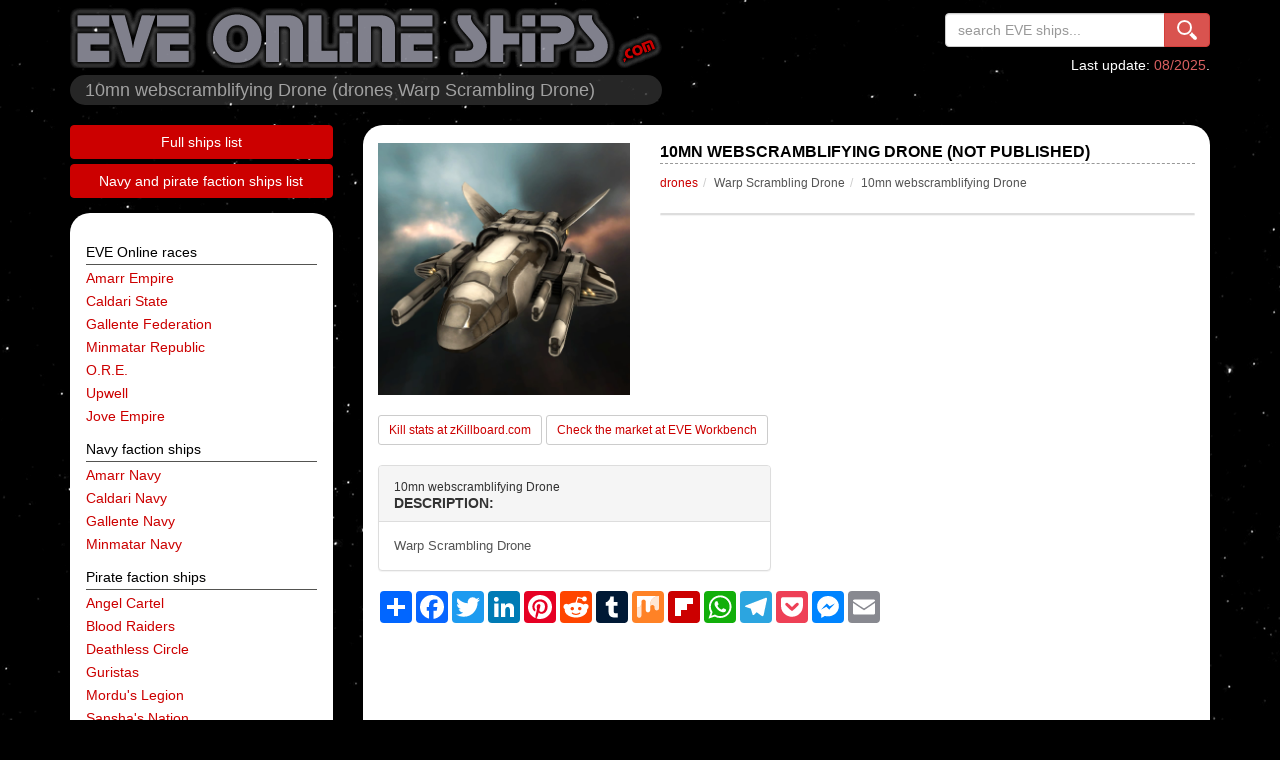

--- FILE ---
content_type: text/html; charset=UTF-8
request_url: https://www.eveonlineships.com/eve-ship-database.php?es=10mn+webscramblifying+Drone&ids=22713
body_size: 6294
content:
<!DOCTYPE html>
<html lang="en" xml:lang="en">
<head>
<title>10mn webscramblifying Drone (drones Warp Scrambling Drone) - EVE Online Ships</title>
<meta name="Description" content="10mn webscramblifying Drone (drones Warp Scrambling Drone) fitting, attributes and screenshots at EVE Online Ships" />
<link rel="canonical" href="https://www.eveonlineships.com/eve-ship-database.php?es=10mn+webscramblifying+Drone&amp;ids=22713"/>
		<meta property="og:title" content="10mn webscramblifying Drone (drones Warp Scrambling Drone)" />
		<meta property="og:type" content="article" />
		<meta property="og:url" content="https://www.eveonlineships.com/eve-ship-database.php?es=10mn+webscramblifying+Drone&ids=22713" />
		<meta property="og:image" content="https://www.eveonlineships.com/img/generic/clean_logo.png" />
		<meta property="og:description" content="10mn webscramblifying Drone (drones Warp Scrambling Drone)" />
		<meta property="og:site_name" content="EVE Online Ships" />
					<meta property="og:locale" content="en_US" />
					<meta property="twitter:card" content="summary" />
		<meta property="twitter:title" content="10mn webscramblifying Drone (drones Warp Scrambling Drone)" />
		<meta property="twitter:description" content="10mn webscramblifying Drone (drones Warp Scrambling Drone)" />
		<meta property="twitter:image" content="https://www.eveonlineships.com/img/generic/clean_logo.png" />
		<meta property="twitter:url" content="https://www.eveonlineships.com/eve-ship-database.php?es=10mn+webscramblifying+Drone&ids=22713" />
		<script type="text/javascript" async=true>
!function(){var e=window.location.hostname,t=document.createElement("script"),a=document.getElementsByTagName("script")[0],s="https://cmp.inmobi.com".concat("/choice/","qkwajJ5eKAMZK","/",e,"/choice.js?tag_version=V3"),n=0;t.async=!0,t.type="text/javascript",t.src=s,a.parentNode.insertBefore(t,a),!function e(){for(var t,a="__tcfapiLocator",s=[],n=window;n;){try{if(n.frames[a]){t=n;break}}catch(p){}if(n===window.top)break;n=n.parent}t||(!function e(){var t=n.document,s=!!n.frames[a];if(!s){if(t.body){var p=t.createElement("iframe");p.style.cssText="display:none",p.name=a,t.body.appendChild(p)}else setTimeout(e,5)}return!s}(),n.__tcfapi=function e(){var t,a=arguments;if(!a.length)return s;if("setGdprApplies"===a[0])a.length>3&&2===a[2]&&"boolean"==typeof a[3]&&(t=a[3],"function"==typeof a[2]&&a[2]("set",!0));else if("ping"===a[0]){var n={gdprApplies:t,cmpLoaded:!1,cmpStatus:"stub"};"function"==typeof a[2]&&a[2](n)}else"init"===a[0]&&"object"==typeof a[3]&&(a[3]=Object.assign(a[3],{tag_version:"V3"})),s.push(a)},n.addEventListener("message",function e(t){var a="string"==typeof t.data,s={};try{s=a?JSON.parse(t.data):t.data}catch(n){}var p=s.__tcfapiCall;p&&window.__tcfapi(p.command,p.version,function(e,s){var n={__tcfapiReturn:{returnValue:e,success:s,callId:p.callId}};a&&(n=JSON.stringify(n)),t&&t.source&&t.source.postMessage&&t.source.postMessage(n,"*")},p.parameter)},!1))}(),!function e(){let t=["2:tcfeuv2","6:uspv1","7:usnatv1","8:usca","9:usvav1","10:uscov1","11:usutv1","12:usctv1"];window.__gpp_addFrame=function(e){if(!window.frames[e]){if(document.body){var t=document.createElement("iframe");t.style.cssText="display:none",t.name=e,document.body.appendChild(t)}else window.setTimeout(window.__gpp_addFrame,10,e)}},window.__gpp_stub=function(){var e=arguments;if(__gpp.queue=__gpp.queue||[],__gpp.events=__gpp.events||[],!e.length||1==e.length&&"queue"==e[0])return __gpp.queue;if(1==e.length&&"events"==e[0])return __gpp.events;var a=e[0],s=e.length>1?e[1]:null,n=e.length>2?e[2]:null;if("ping"===a)s({gppVersion:"1.1",cmpStatus:"stub",cmpDisplayStatus:"hidden",signalStatus:"not ready",supportedAPIs:t,cmpId:10,sectionList:[],applicableSections:[-1],gppString:"",parsedSections:{}},!0);else if("addEventListener"===a){"lastId"in __gpp||(__gpp.lastId=0),__gpp.lastId++;var p=__gpp.lastId;__gpp.events.push({id:p,callback:s,parameter:n}),s({eventName:"listenerRegistered",listenerId:p,data:!0,pingData:{gppVersion:"1.1",cmpStatus:"stub",cmpDisplayStatus:"hidden",signalStatus:"not ready",supportedAPIs:t,cmpId:10,sectionList:[],applicableSections:[-1],gppString:"",parsedSections:{}}},!0)}else if("removeEventListener"===a){for(var i=!1,r=0;r<__gpp.events.length;r++)if(__gpp.events[r].id==n){__gpp.events.splice(r,1),i=!0;break}s({eventName:"listenerRemoved",listenerId:n,data:i,pingData:{gppVersion:"1.1",cmpStatus:"stub",cmpDisplayStatus:"hidden",signalStatus:"not ready",supportedAPIs:t,cmpId:10,sectionList:[],applicableSections:[-1],gppString:"",parsedSections:{}}},!0)}else"hasSection"===a?s(!1,!0):"getSection"===a||"getField"===a?s(null,!0):__gpp.queue.push([].slice.apply(e))},window.__gpp_msghandler=function(e){var t="string"==typeof e.data;try{var a=t?JSON.parse(e.data):e.data}catch(s){var a=null}if("object"==typeof a&&null!==a&&"__gppCall"in a){var n=a.__gppCall;window.__gpp(n.command,function(a,s){var p={__gppReturn:{returnValue:a,success:s,callId:n.callId}};e.source.postMessage(t?JSON.stringify(p):p,"*")},"parameter"in n?n.parameter:null,"version"in n?n.version:"1.1")}},"__gpp"in window&&"function"==typeof window.__gpp||(window.__gpp=window.__gpp_stub,window.addEventListener("message",window.__gpp_msghandler,!1),window.__gpp_addFrame("__gppLocator"))}();var p=function(){var e=arguments;typeof window.__uspapi!==p&&setTimeout(function(){void 0!==window.__uspapi&&window.__uspapi.apply(window.__uspapi,e)},500)},i=function(){n++,window.__uspapi===p&&n<3?console.warn("USP is not accessible"):clearInterval(r)};if(void 0===window.__uspapi){window.__uspapi=p;var r=setInterval(i,6e3)}}();
</script>

<meta charset="utf-8">
<meta name="viewport" content="width=device-width, initial-scale=1.0">
<meta name="author" content="EVE Online Ships" />
<link rel="shortcut icon" href="/img/favicons/favicon.ico" type="image/x-icon" />
<link rel="stylesheet" type="text/css" href="https://cdn.datatables.net/v/bs-3.3.7/dt-1.10.13/fc-3.2.2/fh-3.1.2/r-2.1.1/datatables.min.css"/>
<link rel="stylesheet" href="https://cdn.jsdelivr.net/npm/bootstrap@3.4.1/dist/css/bootstrap.min.css" integrity="undefined" crossorigin="anonymous">
<link rel="stylesheet" href="https://use.fontawesome.com/releases/v5.2.0/css/all.css">
<link href="https://www.eveonlineships.com/css/struttura.css?v=1.5"  type="text/css" rel="stylesheet" /><script async src="https://pagead2.googlesyndication.com/pagead/js/adsbygoogle.js?client=ca-pub-9643527450497487"
     crossorigin="anonymous"></script></head>
<body class="eveShip">
	    <script async src="https://www.googletagmanager.com/gtag/js?id=UA-1127418-5"></script>
    <script>
      window.dataLayer = window.dataLayer || [];
      function gtag(){dataLayer.push(arguments);}
      gtag('js', new Date());
	  gtag('config', 'UA-1127418-5', { 'anonymize_ip': true });
    </script>
	<header class="wrTestata">
	<div class="container">
		<div class="pull-left">
			<a href="/"><img src="/img/eve-ships-header.png" class="img-responsive" alt="EVE Online Ships"></a>
			<h1>10mn webscramblifying Drone (drones Warp Scrambling Drone)</h1>
		</div>
		<div class="hidden-xs hidden-sm pull-right">
			<form id="form_ricerca" name="form_ricerca" action="/eve-online-search-ships.php" method="get" class="navbar-form" role="search">
				<input name="idt" type="hidden" value="14">
				<div class="input-group">
					<input id="ship" name="ship" type="text" size="23" placeholder="search EVE ships..." class="form-control">
      				<span class="input-group-btn">
						<button type="submit" class="btn btn-danger" name="ok" id="ok" value="find"><img src="/img/magnifier-tool.png" class="img-responsive btnGlass"></button>
					</span>
				</div>
			</form>

			<div class="tInfo">Last update: <a href="/pag.php?pag=618&l=eve-online-expansions">08/2025</a>.</div>
		</div>
	</div>
</header><div class="container">
	<main class="row">
		<div class="col-xs-12 col-sm-3 col-md-3">

			<div class="wrMainBtns">
				<a href="/eve-ships-list.php" type="button" class="btn btn-block btn-default">Full ships list</a>
				<a href="/eve-faction-ships-list.php" type="button" class="btn btn-block btn-default">Navy and pirate faction ships list</a>
			</div>

			<div class="wrBoxw hidden-xs">

				<nav class="navbar navbar-default" role="navigation">
					<div class="navbar-header">
						<button type="button" class="navbar-toggle" data-toggle="collapse" data-target="#mainbar1">
							<span class="sr-only"></span>
							<span class="icon-bar"></span>
							<span class="icon-bar"></span>
							<span class="icon-bar"></span>
						</button>
					</div>

					<div class="collapse navbar-collapse navbar-side" id="mainbar1">
						<ul class="nav navbar-nav">
							<li class="t1">EVE Online races</li>
																<li><a href="eve-races.php?faz=3&amp;fn=Amarr+Empire">Amarr Empire</a></li>
																		<li><a href="eve-races.php?faz=4&amp;fn=Caldari+State">Caldari State</a></li>
																		<li><a href="eve-races.php?faz=1&amp;fn=Gallente+Federation">Gallente Federation</a></li>
																		<li><a href="eve-races.php?faz=2&amp;fn=Minmatar+Republic">Minmatar Republic</a></li>
																		<li><a href="eve-races.php?faz=13&amp;fn=O.R.E.">O.R.E.</a></li>
																		<li><a href="eve-ships.php?faz=76&amp;fn=Upwell">Upwell</a></li>
																		<li><a href="eve-races.php?faz=37&amp;fn=Jove+Empire">Jove Empire</a></li>
																			<li class="t1">Navy faction ships</li>
																			<li><a href="eve-navy-faction-ships.php?faz=33&amp;fn=Amarr+navy">Amarr navy</a></li>
																		<li><a href="eve-navy-faction-ships.php?faz=43&amp;fn=Caldari+navy">Caldari navy</a></li>
																		<li><a href="eve-navy-faction-ships.php?faz=44&amp;fn=Gallente+navy">Gallente navy</a></li>
																		<li><a href="eve-navy-faction-ships.php?faz=45&amp;fn=Minmatar+navy">Minmatar navy</a></li>
																			<li class="t1">Pirate faction ships</li>
																			<li><a href="eve-pirate-faction-ships.php?faz=41&amp;fn=Angel+Cartel">Angel Cartel</a></li>
																		<li><a href="eve-pirate-faction-ships.php?faz=46&amp;fn=Blood+Raiders">Blood Raiders</a></li>
																		<li><a href="eve-pirate-faction-ships.php?faz=74&amp;fn=Deathless+Circle">Deathless Circle</a></li>
																		<li><a href="eve-pirate-faction-ships.php?faz=47&amp;fn=Guristas">Guristas</a></li>
																		<li><a href="eve-pirate-faction-ships.php?faz=48&amp;fn=Mordu%27s+Legion">Mordu's Legion</a></li>
																		<li><a href="eve-pirate-faction-ships.php?faz=49&amp;fn=Sansha%27s+Nation">Sansha's Nation</a></li>
																		<li><a href="eve-pirate-faction-ships.php?faz=50&amp;fn=Serpentis">Serpentis</a></li>
																		<li><a href="eve-pirate-faction-ships.php?faz=51&amp;fn=Sisters+of+EVE">Sisters of EVE</a></li>
																			<li class="t1">Other ships</li>
																			<li><a href="eve-pirate-faction-ships.php?faz=75&amp;fn=CONCORD+Assembly">CONCORD Assembly</a></li>
																		<li><a href="eve-pirate-faction-ships.php?faz=64&amp;fn=Triglavian+Collective">Triglavian Collective</a></li>
																		<li><a href="eve-ships.php?faz=36&amp;fn=special+edition+ships">special edition ships</a></li>
																		<li><a href="eve-ships.php?faz=52&amp;fn=other+unique+ships">other unique ships</a></li>
																		<li><a href="eve-ships.php?faz=27&amp;fn=drones">drones</a></li>
																		<li><a href="eve-ships.php?faz=73&amp;fn=fighters">fighters</a></li>
																			<li class="t1">NPC ships</li>
																			<li><a href="eve-ships-npc.php?faz=58&amp;fn=NPCs%3A+asteroid">NPCs: asteroid</a></li>
																		<li><a href="eve-ships-npc.php?faz=57&amp;fn=NPCs%3A+deadspace">NPCs: deadspace</a></li>
																		<li><a href="eve-ships-npc.php?faz=59&amp;fn=NPCs%3A+mission">NPCs: mission</a></li>
																		<li><a href="eve-ships-npc.php?faz=61&amp;fn=NPC+structures">NPC structures</a></li>
																		<li><a href="eve-ships-npc.php?faz=60&amp;fn=NPCs%3A+other+ships">NPCs: other ships</a></li>
																			<li class="t1">Structures</li>
																			<li><a href="eve-structures.php?faz=55&amp;fn=stations">stations</a></li>
																		<li><a href="eve-structures.php?faz=70&amp;fn=gates">gates</a></li>
																		<li><a href="eve-structures.php?faz=71&amp;fn=orbitals">orbitals</a></li>
																		<li><a href="eve-structures.php?faz=72&amp;fn=starbases%2C+citadels">starbases, citadels</a></li>
																			<li class="t1">Astronomical objects, etc.</li>
																			<li><a href="eve-celestial-objects.php?faz=40&amp;fn=celestial+objects">celestial objects</a></li>
																		<li><a href="eve-celestial-objects.php?faz=54&amp;fn=ores%2C+minerals%2C+clouds">ores, minerals, clouds</a></li>
																		<li><a href="eve-celestial-objects.php?faz=68&amp;fn=other+objects">other objects</a></li>
																<li class="t1">More info</li>
							<li ><a href="https://www.eveonlineships.com/skills.php?pag=617&amp;l=eve-skill-list"  target="_self"  >Skill list</a></li><li ><a href="https://www.eveonlineships.com/factions-eve-online.php?pag=605&amp;l=eve-factions-and-races"  target="_self"  >Races and factions</a></li><li ><a href="https://www.eveonlineships.com/pag.php?pag=618&amp;l=eve-online-expansions"  target="_self"  >EVE Online expansions</a></li><li ><a href="https://www.eveonlineships.com/eve-online-wallpapers.php?pag=610&amp;l=eve-online-wallpapers"  target="_self"  >Wallpapers</a></li><li ><a href="https://www.eveonlineships.com/faqs.php?pag=615&amp;l=eve-online-f-a-q"  target="_self"  >F.A.Q.</a></li><li ><a href="https://www.eveonlineships.com/pag.php?pag=613&amp;l=donations"  target="_self"  >Donations</a></li>							<li><a href="http://gallentemilitia.blogspot.it/" target="_blank">Gallente Militia Guides</a></li>
						</ul>
					</div>
				</nav>

			</div>

			<p class="text-center">
				<a href="https://www.freegamesutopia.com" target="_blank"><img alt="Free Games Utopia" src="/img/freeware-games.jpg"></a>
			</p>

		</div>

		<div class="col-xs-12 col-sm-9 col-md-9">	<div class="wrBoxw">
		<div class="row" id="22713">
	<div class="col-sm-4">
		<a href="https://image.eveonline.com/Render/22713_512.png" class="mainImg" target="_blank">
		<img src="immagini/toolkit/RendersJpg/22713.jpg"  alt="10mn webscramblifying Drone"  class="img-responsive"/>		</a>
	</div>
	<div class="col-sm-8">
		<h2>10mn webscramblifying Drone (not published)</h2>
		<ol class="hidden-xs breadcrumb"><li><a href="eve-ships.php?faz=27&amp;fn=drones">drones</a></li><li>Warp Scrambling Drone</li><li>10mn webscramblifying Drone</li></ol>
		<div class="panel panel-default wrPanel wrPanelTop">
			<ul class="list-group">
						</ul>
		</div>
	</div>
</div>

<div class="shipMenuExt">
		<a href="https://zkillboard.com/ship/22713/" class="btn btn-default btn-sm" target="_blank">Kill stats at zKillboard.com</a>
	<a href="https://www.eveworkbench.com/market/sell/22713" class="btn btn-default btn-sm" target="_blank">Check the market at EVE Workbench</a>
</div>

<div class="row">
	<div class="col-sm-12 col-md-6">
					<div class="panel panel-default wrPanel">
				<div class="panel-heading"><small>10mn webscramblifying Drone</small><h3>Description:</h3></div>
				<div class="panel-body shipDescr">
					Warp Scrambling Drone				</div>
			</div>
				</div>
	<div class="col-sm-12 col-md-6">
			</div>
</div>		<br />
		<div class="wrShare">
	<!-- AddToAny BEGIN -->
	<div class="a2a_kit a2a_kit_size_32 a2a_default_style">
	<a class="a2a_dd" href="https://www.addtoany.com/share"></a>
	<a class="a2a_button_facebook"></a>
	<a class="a2a_button_twitter"></a>
	<a class="a2a_button_linkedin"></a>
	<a class="a2a_button_pinterest"></a>
	<a class="a2a_button_reddit"></a>
	<a class="a2a_button_tumblr"></a>
	<a class="a2a_button_mix"></a>
	<a class="a2a_button_flipboard"></a>
	<a class="a2a_button_whatsapp"></a>
	<a class="a2a_button_telegram"></a>
	<a class="a2a_button_pocket"></a>
	<a class="a2a_button_facebook_messenger"></a>
	<a class="a2a_button_email"></a>
	</div>
	<script>
	var a2a_config = a2a_config || {};
	a2a_config.num_services = 14;
	</script>
	<script async src="https://static.addtoany.com/menu/page.js"></script>
	<!-- AddToAny END -->
</div>		<script async src="https://pagead2.googlesyndication.com/pagead/js/adsbygoogle.js?client=ca-pub-9643527450497487"
     crossorigin="anonymous"></script>
<ins class="adsbygoogle"
     style="display:block"
     data-ad-client="ca-pub-9643527450497487"
     data-ad-slot="2256702844"
     data-ad-format="auto"
     data-full-width-responsive="true"></ins>
<script>
     (adsbygoogle = window.adsbygoogle || []).push({});
</script><hr>
<div class="row">
	<div class="col-sm-12 col-md-6">
		<div class="panel panel-default wrPanel">
			<div class="panel-heading">Structure and speed:</div>
			<ul class="list-group">
					<li class="list-group-item">
			<img src="immagini/toolkit/Icons/iconID_76_grey.jpg" alt="Mass">Mass: <span class="pull-right">3000 kg</span>
		</li>
				<li class="list-group-item">
			<img src="immagini/toolkit/Icons/iconID_67_grey.jpg" alt="Volume">Volume: <span class="pull-right">5 m3</span>
		</li>
				<li class="list-group-item">
			<img src="immagini/toolkit/Icons/iconID_71_grey.jpg" alt="Cargo capacity">Cargo capacity: <span class="pull-right">1200 m3</span>
		</li>
					</ul>
		</div>
			</div>
	<div id="attributes" class="col-sm-12 col-md-6">
			</div>
</div>	<hr>
	<div class="row">
		<div class="col-sm-12 col-md-6">
			<div id="manufacturing" class="panel panel-default wrPanel">
				<div class="panel-heading"><small>Manufacturing</small><h3>Base materials:</h3></div>
				<ul class="list-group">
						<li class="list-group-item">
			<img src="immagini/toolkit/Types/34_32.png" alt="Tritanium">Tritanium: <span class="pull-right">424 </span>
		</li>
				<li class="list-group-item">
			<img src="immagini/toolkit/Types/36_32.png" alt="Mexallon">Mexallon: <span class="pull-right">4 </span>
		</li>
				<li class="list-group-item">
			<img src="immagini/toolkit/Types/38_32.png" alt="Nocxium">Nocxium: <span class="pull-right">2 </span>
		</li>
						</ul>
			</div>
		</div>
		<div class="col-sm-12 col-md-6">
						<br><a href="https://www.fuzzwork.co.uk/blueprint/?typeid=22713" target="_blank" class="btn btn-default btn-sm">Fuzzwork blueprint calculator</a>
		</div>
	</div>
		<hr>
	<div class="row">
		<div class="col-sm-12 col-md-6">
			<div id="reprocessing" class="panel panel-default wrPanel">
				<div class="panel-heading"><small>Reprocessing</small><h3>Materials:</h3></div>
									<ul class="list-group">
							<li class="list-group-item">
			<img src="immagini/toolkit/Types/34_32.png" alt="Tritanium">Tritanium: <span class="pull-right">424 </span>
		</li>
				<li class="list-group-item">
			<img src="immagini/toolkit/Types/35_32.png" alt="Pyerite">Pyerite: <span class="pull-right">0 </span>
		</li>
				<li class="list-group-item">
			<img src="immagini/toolkit/Types/36_32.png" alt="Mexallon">Mexallon: <span class="pull-right">4 </span>
		</li>
				<li class="list-group-item">
			<img src="immagini/toolkit/Types/37_32.png" alt="Isogen">Isogen: <span class="pull-right">0 </span>
		</li>
				<li class="list-group-item">
			<img src="immagini/toolkit/Types/38_32.png" alt="Nocxium">Nocxium: <span class="pull-right">2 </span>
		</li>
				<li class="list-group-item">
			<img src="immagini/toolkit/Types/39_32.png" alt="Zydrine">Zydrine: <span class="pull-right">0 </span>
		</li>
				<li class="list-group-item">
			<img src="immagini/toolkit/Types/40_32.png" alt="Megacyte">Megacyte: <span class="pull-right">0 </span>
		</li>
				<li class="list-group-item">
			<img src="immagini/toolkit/Types/11399_32.png" alt="Morphite">Morphite: <span class="pull-right">0 </span>
		</li>
							</ul>
								</div>
		</div>
		<div class="col-sm-12 col-md-6">
						<br>
			<p><a href="/faq.php?idf=6" class="btn btn-default btn-sm">About mining...</a></p>
			<p><a href="/eve-celestial-objects.php?faz=54&amp;fn=ores%2C+minerals%2C+clouds" class="btn btn-default btn-sm">Ore and asteroids...</a></p>
		</div>
	</div>
		</div>
			</div>
	</main>
</div>
<a href="javascript:void(0);" class="backToTop hidden-xs hidden-sm"><span class="icoArrowUp"></span></a>

<div class="wrFooter">

      <div class="container">
        <div class="row">

          <div class="col-sm-6 col-md-3 hidden-xs">
            <h3>What is EVE Online Ships?</h3>
            <div>
				A comprehensive database of EVE Online ships, with screenshots.
            </div>
          </div>

          <div class="col-sm-6 col-md-3">
            <h3>More on EVE Online Ships</h3>
            <ul class="list-unstyled">
				<li ><a href="https://www.eveonlineships.com/eve-online-links.php?pag=479&amp;l=contact-eve-online-ships"  target="_self"  >Contact EVE Online Ships</a></li>				<li><a href="http://feeds.feedburner.com/eveonlineships/uzzV" target="_blank">Random ships RSS</a></li>
			</ul>
          </div>

          <div class="col-sm-6 col-md-3">
            <h3>Disclaimers</h3>
            <ul class="list-unstyled">
				<li><a href="/privacy.php?pag=433&amp;l=privacy-policy">Privacy policy</a></li>
				<li><a href="/cookie-policy.php?pag=563&amp;l=cookie-policy">Cookie policy</a></li>
				<li><a href="/pag.php?pag=602&amp;l=ccp-copyright-notice">Copyright notice</a></li>
				<li><a onclick="window.__tcfapi('displayConsentUi', 2, function() {} );" href="javascript:void(0);">Cookie and GDPR consent</a></li>
			</ul>
          </div>

          <div class="col-sm-6 col-md-3">
            <h3>Social networks</h3>
            <div class="row social">
              <div class="col-sm-12"><a href="https://www.reddit.com/r/eveonlineships/" target="_blank">EVE Online Ships is also on Reddit</a></div>
            </div>
          </div>

        </div>
      </div>

</div>

<script src="https://code.jquery.com/jquery-1.12.4.min.js" integrity="sha256-ZosEbRLbNQzLpnKIkEdrPv7lOy9C27hHQ+Xp8a4MxAQ=" crossorigin="anonymous"></script>
<script src="https://stackpath.bootstrapcdn.com/bootstrap/3.4.1/js/bootstrap.min.js" integrity="sha384-aJ21OjlMXNL5UyIl/XNwTMqvzeRMZH2w8c5cRVpzpU8Y5bApTppSuUkhZXN0VxHd" crossorigin="anonymous"></script>
<script type="text/javascript" src="https://www.eveonlineships.com/common/bootstrap-3.3.5/tooltip.js"></script><script type="text/javascript" src="https://www.eveonlineships.com/common/bootstrap-3.3.5/popover.js"></script><script type="text/javascript" src="https://www.eveonlineships.com/common/bootstrap-hover-dropdown-master/bootstrap-hover-dropdown.min.js"></script><script type="text/javascript" src="https://www.eveonlineships.com/js/jquery.config.js"></script><script type="text/javascript" src="https://cdn.datatables.net/v/bs-3.3.7/dt-1.10.13/fc-3.2.2/fh-3.1.2/r-2.1.1/datatables.min.js"></script></body>
</html>


--- FILE ---
content_type: text/html; charset=utf-8
request_url: https://www.google.com/recaptcha/api2/aframe
body_size: 264
content:
<!DOCTYPE HTML><html><head><meta http-equiv="content-type" content="text/html; charset=UTF-8"></head><body><script nonce="2foTv-aDNDBIB-c2A1i8ow">/** Anti-fraud and anti-abuse applications only. See google.com/recaptcha */ try{var clients={'sodar':'https://pagead2.googlesyndication.com/pagead/sodar?'};window.addEventListener("message",function(a){try{if(a.source===window.parent){var b=JSON.parse(a.data);var c=clients[b['id']];if(c){var d=document.createElement('img');d.src=c+b['params']+'&rc='+(localStorage.getItem("rc::a")?sessionStorage.getItem("rc::b"):"");window.document.body.appendChild(d);sessionStorage.setItem("rc::e",parseInt(sessionStorage.getItem("rc::e")||0)+1);localStorage.setItem("rc::h",'1769911602018');}}}catch(b){}});window.parent.postMessage("_grecaptcha_ready", "*");}catch(b){}</script></body></html>